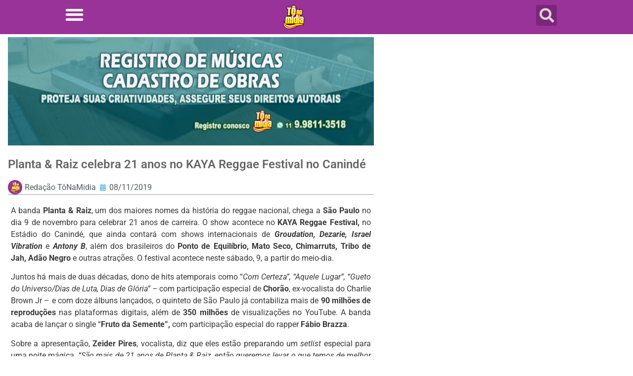

--- FILE ---
content_type: text/html; charset=UTF-8
request_url: https://tonamidia.com.br/planta-raiz-celebra-21-anos-no-kaya-reggae-festival-no-caninde/
body_size: 14192
content:
<!doctype html>
<html lang="pt-BR">
<head>
	<meta charset="UTF-8">
	<meta name="viewport" content="width=device-width, initial-scale=1">
	<link rel="profile" href="https://gmpg.org/xfn/11">
	<title>Planta &#038; Raiz celebra 21 anos no KAYA Reggae Festival no Canindé &#8211; Tô Na Midia</title>
<meta name='robots' content='max-image-preview:large' />
            <script type="text/javascript"> var epic_news_ajax_url = 'https://tonamidia.com.br/?epic-ajax-request=epic-ne'; </script>
            <link rel="alternate" type="application/rss+xml" title="Feed para Tô Na Midia &raquo;" href="https://tonamidia.com.br/feed/" />
<link rel="alternate" type="application/rss+xml" title="Feed de comentários para Tô Na Midia &raquo;" href="https://tonamidia.com.br/comments/feed/" />
<link rel="alternate" title="oEmbed (JSON)" type="application/json+oembed" href="https://tonamidia.com.br/wp-json/oembed/1.0/embed?url=https%3A%2F%2Ftonamidia.com.br%2Fplanta-raiz-celebra-21-anos-no-kaya-reggae-festival-no-caninde%2F" />
<link rel="alternate" title="oEmbed (XML)" type="text/xml+oembed" href="https://tonamidia.com.br/wp-json/oembed/1.0/embed?url=https%3A%2F%2Ftonamidia.com.br%2Fplanta-raiz-celebra-21-anos-no-kaya-reggae-festival-no-caninde%2F&#038;format=xml" />
<style id='wp-img-auto-sizes-contain-inline-css'>
img:is([sizes=auto i],[sizes^="auto," i]){contain-intrinsic-size:3000px 1500px}
/*# sourceURL=wp-img-auto-sizes-contain-inline-css */
</style>
<style id='wp-emoji-styles-inline-css'>

	img.wp-smiley, img.emoji {
		display: inline !important;
		border: none !important;
		box-shadow: none !important;
		height: 1em !important;
		width: 1em !important;
		margin: 0 0.07em !important;
		vertical-align: -0.1em !important;
		background: none !important;
		padding: 0 !important;
	}
/*# sourceURL=wp-emoji-styles-inline-css */
</style>
<link rel='stylesheet' id='wp-block-library-css' href='https://tonamidia.com.br/wp-includes/css/dist/block-library/style.min.css?ver=6.9' media='all' />
<style id='global-styles-inline-css'>
:root{--wp--preset--aspect-ratio--square: 1;--wp--preset--aspect-ratio--4-3: 4/3;--wp--preset--aspect-ratio--3-4: 3/4;--wp--preset--aspect-ratio--3-2: 3/2;--wp--preset--aspect-ratio--2-3: 2/3;--wp--preset--aspect-ratio--16-9: 16/9;--wp--preset--aspect-ratio--9-16: 9/16;--wp--preset--color--black: #000000;--wp--preset--color--cyan-bluish-gray: #abb8c3;--wp--preset--color--white: #ffffff;--wp--preset--color--pale-pink: #f78da7;--wp--preset--color--vivid-red: #cf2e2e;--wp--preset--color--luminous-vivid-orange: #ff6900;--wp--preset--color--luminous-vivid-amber: #fcb900;--wp--preset--color--light-green-cyan: #7bdcb5;--wp--preset--color--vivid-green-cyan: #00d084;--wp--preset--color--pale-cyan-blue: #8ed1fc;--wp--preset--color--vivid-cyan-blue: #0693e3;--wp--preset--color--vivid-purple: #9b51e0;--wp--preset--gradient--vivid-cyan-blue-to-vivid-purple: linear-gradient(135deg,rgb(6,147,227) 0%,rgb(155,81,224) 100%);--wp--preset--gradient--light-green-cyan-to-vivid-green-cyan: linear-gradient(135deg,rgb(122,220,180) 0%,rgb(0,208,130) 100%);--wp--preset--gradient--luminous-vivid-amber-to-luminous-vivid-orange: linear-gradient(135deg,rgb(252,185,0) 0%,rgb(255,105,0) 100%);--wp--preset--gradient--luminous-vivid-orange-to-vivid-red: linear-gradient(135deg,rgb(255,105,0) 0%,rgb(207,46,46) 100%);--wp--preset--gradient--very-light-gray-to-cyan-bluish-gray: linear-gradient(135deg,rgb(238,238,238) 0%,rgb(169,184,195) 100%);--wp--preset--gradient--cool-to-warm-spectrum: linear-gradient(135deg,rgb(74,234,220) 0%,rgb(151,120,209) 20%,rgb(207,42,186) 40%,rgb(238,44,130) 60%,rgb(251,105,98) 80%,rgb(254,248,76) 100%);--wp--preset--gradient--blush-light-purple: linear-gradient(135deg,rgb(255,206,236) 0%,rgb(152,150,240) 100%);--wp--preset--gradient--blush-bordeaux: linear-gradient(135deg,rgb(254,205,165) 0%,rgb(254,45,45) 50%,rgb(107,0,62) 100%);--wp--preset--gradient--luminous-dusk: linear-gradient(135deg,rgb(255,203,112) 0%,rgb(199,81,192) 50%,rgb(65,88,208) 100%);--wp--preset--gradient--pale-ocean: linear-gradient(135deg,rgb(255,245,203) 0%,rgb(182,227,212) 50%,rgb(51,167,181) 100%);--wp--preset--gradient--electric-grass: linear-gradient(135deg,rgb(202,248,128) 0%,rgb(113,206,126) 100%);--wp--preset--gradient--midnight: linear-gradient(135deg,rgb(2,3,129) 0%,rgb(40,116,252) 100%);--wp--preset--font-size--small: 13px;--wp--preset--font-size--medium: 20px;--wp--preset--font-size--large: 36px;--wp--preset--font-size--x-large: 42px;--wp--preset--spacing--20: 0.44rem;--wp--preset--spacing--30: 0.67rem;--wp--preset--spacing--40: 1rem;--wp--preset--spacing--50: 1.5rem;--wp--preset--spacing--60: 2.25rem;--wp--preset--spacing--70: 3.38rem;--wp--preset--spacing--80: 5.06rem;--wp--preset--shadow--natural: 6px 6px 9px rgba(0, 0, 0, 0.2);--wp--preset--shadow--deep: 12px 12px 50px rgba(0, 0, 0, 0.4);--wp--preset--shadow--sharp: 6px 6px 0px rgba(0, 0, 0, 0.2);--wp--preset--shadow--outlined: 6px 6px 0px -3px rgb(255, 255, 255), 6px 6px rgb(0, 0, 0);--wp--preset--shadow--crisp: 6px 6px 0px rgb(0, 0, 0);}:root { --wp--style--global--content-size: 800px;--wp--style--global--wide-size: 1200px; }:where(body) { margin: 0; }.wp-site-blocks > .alignleft { float: left; margin-right: 2em; }.wp-site-blocks > .alignright { float: right; margin-left: 2em; }.wp-site-blocks > .aligncenter { justify-content: center; margin-left: auto; margin-right: auto; }:where(.wp-site-blocks) > * { margin-block-start: 24px; margin-block-end: 0; }:where(.wp-site-blocks) > :first-child { margin-block-start: 0; }:where(.wp-site-blocks) > :last-child { margin-block-end: 0; }:root { --wp--style--block-gap: 24px; }:root :where(.is-layout-flow) > :first-child{margin-block-start: 0;}:root :where(.is-layout-flow) > :last-child{margin-block-end: 0;}:root :where(.is-layout-flow) > *{margin-block-start: 24px;margin-block-end: 0;}:root :where(.is-layout-constrained) > :first-child{margin-block-start: 0;}:root :where(.is-layout-constrained) > :last-child{margin-block-end: 0;}:root :where(.is-layout-constrained) > *{margin-block-start: 24px;margin-block-end: 0;}:root :where(.is-layout-flex){gap: 24px;}:root :where(.is-layout-grid){gap: 24px;}.is-layout-flow > .alignleft{float: left;margin-inline-start: 0;margin-inline-end: 2em;}.is-layout-flow > .alignright{float: right;margin-inline-start: 2em;margin-inline-end: 0;}.is-layout-flow > .aligncenter{margin-left: auto !important;margin-right: auto !important;}.is-layout-constrained > .alignleft{float: left;margin-inline-start: 0;margin-inline-end: 2em;}.is-layout-constrained > .alignright{float: right;margin-inline-start: 2em;margin-inline-end: 0;}.is-layout-constrained > .aligncenter{margin-left: auto !important;margin-right: auto !important;}.is-layout-constrained > :where(:not(.alignleft):not(.alignright):not(.alignfull)){max-width: var(--wp--style--global--content-size);margin-left: auto !important;margin-right: auto !important;}.is-layout-constrained > .alignwide{max-width: var(--wp--style--global--wide-size);}body .is-layout-flex{display: flex;}.is-layout-flex{flex-wrap: wrap;align-items: center;}.is-layout-flex > :is(*, div){margin: 0;}body .is-layout-grid{display: grid;}.is-layout-grid > :is(*, div){margin: 0;}body{padding-top: 0px;padding-right: 0px;padding-bottom: 0px;padding-left: 0px;}a:where(:not(.wp-element-button)){text-decoration: underline;}:root :where(.wp-element-button, .wp-block-button__link){background-color: #32373c;border-width: 0;color: #fff;font-family: inherit;font-size: inherit;font-style: inherit;font-weight: inherit;letter-spacing: inherit;line-height: inherit;padding-top: calc(0.667em + 2px);padding-right: calc(1.333em + 2px);padding-bottom: calc(0.667em + 2px);padding-left: calc(1.333em + 2px);text-decoration: none;text-transform: inherit;}.has-black-color{color: var(--wp--preset--color--black) !important;}.has-cyan-bluish-gray-color{color: var(--wp--preset--color--cyan-bluish-gray) !important;}.has-white-color{color: var(--wp--preset--color--white) !important;}.has-pale-pink-color{color: var(--wp--preset--color--pale-pink) !important;}.has-vivid-red-color{color: var(--wp--preset--color--vivid-red) !important;}.has-luminous-vivid-orange-color{color: var(--wp--preset--color--luminous-vivid-orange) !important;}.has-luminous-vivid-amber-color{color: var(--wp--preset--color--luminous-vivid-amber) !important;}.has-light-green-cyan-color{color: var(--wp--preset--color--light-green-cyan) !important;}.has-vivid-green-cyan-color{color: var(--wp--preset--color--vivid-green-cyan) !important;}.has-pale-cyan-blue-color{color: var(--wp--preset--color--pale-cyan-blue) !important;}.has-vivid-cyan-blue-color{color: var(--wp--preset--color--vivid-cyan-blue) !important;}.has-vivid-purple-color{color: var(--wp--preset--color--vivid-purple) !important;}.has-black-background-color{background-color: var(--wp--preset--color--black) !important;}.has-cyan-bluish-gray-background-color{background-color: var(--wp--preset--color--cyan-bluish-gray) !important;}.has-white-background-color{background-color: var(--wp--preset--color--white) !important;}.has-pale-pink-background-color{background-color: var(--wp--preset--color--pale-pink) !important;}.has-vivid-red-background-color{background-color: var(--wp--preset--color--vivid-red) !important;}.has-luminous-vivid-orange-background-color{background-color: var(--wp--preset--color--luminous-vivid-orange) !important;}.has-luminous-vivid-amber-background-color{background-color: var(--wp--preset--color--luminous-vivid-amber) !important;}.has-light-green-cyan-background-color{background-color: var(--wp--preset--color--light-green-cyan) !important;}.has-vivid-green-cyan-background-color{background-color: var(--wp--preset--color--vivid-green-cyan) !important;}.has-pale-cyan-blue-background-color{background-color: var(--wp--preset--color--pale-cyan-blue) !important;}.has-vivid-cyan-blue-background-color{background-color: var(--wp--preset--color--vivid-cyan-blue) !important;}.has-vivid-purple-background-color{background-color: var(--wp--preset--color--vivid-purple) !important;}.has-black-border-color{border-color: var(--wp--preset--color--black) !important;}.has-cyan-bluish-gray-border-color{border-color: var(--wp--preset--color--cyan-bluish-gray) !important;}.has-white-border-color{border-color: var(--wp--preset--color--white) !important;}.has-pale-pink-border-color{border-color: var(--wp--preset--color--pale-pink) !important;}.has-vivid-red-border-color{border-color: var(--wp--preset--color--vivid-red) !important;}.has-luminous-vivid-orange-border-color{border-color: var(--wp--preset--color--luminous-vivid-orange) !important;}.has-luminous-vivid-amber-border-color{border-color: var(--wp--preset--color--luminous-vivid-amber) !important;}.has-light-green-cyan-border-color{border-color: var(--wp--preset--color--light-green-cyan) !important;}.has-vivid-green-cyan-border-color{border-color: var(--wp--preset--color--vivid-green-cyan) !important;}.has-pale-cyan-blue-border-color{border-color: var(--wp--preset--color--pale-cyan-blue) !important;}.has-vivid-cyan-blue-border-color{border-color: var(--wp--preset--color--vivid-cyan-blue) !important;}.has-vivid-purple-border-color{border-color: var(--wp--preset--color--vivid-purple) !important;}.has-vivid-cyan-blue-to-vivid-purple-gradient-background{background: var(--wp--preset--gradient--vivid-cyan-blue-to-vivid-purple) !important;}.has-light-green-cyan-to-vivid-green-cyan-gradient-background{background: var(--wp--preset--gradient--light-green-cyan-to-vivid-green-cyan) !important;}.has-luminous-vivid-amber-to-luminous-vivid-orange-gradient-background{background: var(--wp--preset--gradient--luminous-vivid-amber-to-luminous-vivid-orange) !important;}.has-luminous-vivid-orange-to-vivid-red-gradient-background{background: var(--wp--preset--gradient--luminous-vivid-orange-to-vivid-red) !important;}.has-very-light-gray-to-cyan-bluish-gray-gradient-background{background: var(--wp--preset--gradient--very-light-gray-to-cyan-bluish-gray) !important;}.has-cool-to-warm-spectrum-gradient-background{background: var(--wp--preset--gradient--cool-to-warm-spectrum) !important;}.has-blush-light-purple-gradient-background{background: var(--wp--preset--gradient--blush-light-purple) !important;}.has-blush-bordeaux-gradient-background{background: var(--wp--preset--gradient--blush-bordeaux) !important;}.has-luminous-dusk-gradient-background{background: var(--wp--preset--gradient--luminous-dusk) !important;}.has-pale-ocean-gradient-background{background: var(--wp--preset--gradient--pale-ocean) !important;}.has-electric-grass-gradient-background{background: var(--wp--preset--gradient--electric-grass) !important;}.has-midnight-gradient-background{background: var(--wp--preset--gradient--midnight) !important;}.has-small-font-size{font-size: var(--wp--preset--font-size--small) !important;}.has-medium-font-size{font-size: var(--wp--preset--font-size--medium) !important;}.has-large-font-size{font-size: var(--wp--preset--font-size--large) !important;}.has-x-large-font-size{font-size: var(--wp--preset--font-size--x-large) !important;}
:root :where(.wp-block-pullquote){font-size: 1.5em;line-height: 1.6;}
/*# sourceURL=global-styles-inline-css */
</style>
<link rel='stylesheet' id='hello-elementor-css' href='https://tonamidia.com.br/wp-content/themes/hello-elementor/assets/css/reset.css?ver=3.4.5' media='all' />
<link rel='stylesheet' id='hello-elementor-theme-style-css' href='https://tonamidia.com.br/wp-content/themes/hello-elementor/assets/css/theme.css?ver=3.4.5' media='all' />
<link rel='stylesheet' id='hello-elementor-header-footer-css' href='https://tonamidia.com.br/wp-content/themes/hello-elementor/assets/css/header-footer.css?ver=3.4.5' media='all' />
<link rel='stylesheet' id='e-sticky-css' href='https://tonamidia.com.br/wp-content/plugins/pro-elements/assets/css/modules/sticky.min.css?ver=3.34.0' media='all' />
<link rel='stylesheet' id='elementor-frontend-css' href='https://tonamidia.com.br/wp-content/plugins/elementor/assets/css/frontend.min.css?ver=3.34.2' media='all' />
<link rel='stylesheet' id='widget-nav-menu-css' href='https://tonamidia.com.br/wp-content/plugins/pro-elements/assets/css/widget-nav-menu.min.css?ver=3.34.0' media='all' />
<link rel='stylesheet' id='widget-image-css' href='https://tonamidia.com.br/wp-content/plugins/elementor/assets/css/widget-image.min.css?ver=3.34.2' media='all' />
<link rel='stylesheet' id='widget-search-form-css' href='https://tonamidia.com.br/wp-content/plugins/pro-elements/assets/css/widget-search-form.min.css?ver=3.34.0' media='all' />
<link rel='stylesheet' id='elementor-icons-shared-0-css' href='https://tonamidia.com.br/wp-content/plugins/elementor/assets/lib/font-awesome/css/fontawesome.min.css?ver=5.15.3' media='all' />
<link rel='stylesheet' id='elementor-icons-fa-solid-css' href='https://tonamidia.com.br/wp-content/plugins/elementor/assets/lib/font-awesome/css/solid.min.css?ver=5.15.3' media='all' />
<link rel='stylesheet' id='e-animation-grow-css' href='https://tonamidia.com.br/wp-content/plugins/elementor/assets/lib/animations/styles/e-animation-grow.min.css?ver=3.34.2' media='all' />
<link rel='stylesheet' id='widget-heading-css' href='https://tonamidia.com.br/wp-content/plugins/elementor/assets/css/widget-heading.min.css?ver=3.34.2' media='all' />
<link rel='stylesheet' id='widget-post-info-css' href='https://tonamidia.com.br/wp-content/plugins/pro-elements/assets/css/widget-post-info.min.css?ver=3.34.0' media='all' />
<link rel='stylesheet' id='widget-icon-list-css' href='https://tonamidia.com.br/wp-content/plugins/elementor/assets/css/widget-icon-list.min.css?ver=3.34.2' media='all' />
<link rel='stylesheet' id='elementor-icons-fa-regular-css' href='https://tonamidia.com.br/wp-content/plugins/elementor/assets/lib/font-awesome/css/regular.min.css?ver=5.15.3' media='all' />
<link rel='stylesheet' id='widget-share-buttons-css' href='https://tonamidia.com.br/wp-content/plugins/pro-elements/assets/css/widget-share-buttons.min.css?ver=3.34.0' media='all' />
<link rel='stylesheet' id='e-apple-webkit-css' href='https://tonamidia.com.br/wp-content/plugins/elementor/assets/css/conditionals/apple-webkit.min.css?ver=3.34.2' media='all' />
<link rel='stylesheet' id='elementor-icons-fa-brands-css' href='https://tonamidia.com.br/wp-content/plugins/elementor/assets/lib/font-awesome/css/brands.min.css?ver=5.15.3' media='all' />
<link rel='stylesheet' id='widget-social-icons-css' href='https://tonamidia.com.br/wp-content/plugins/elementor/assets/css/widget-social-icons.min.css?ver=3.34.2' media='all' />
<link rel='stylesheet' id='widget-author-box-css' href='https://tonamidia.com.br/wp-content/plugins/pro-elements/assets/css/widget-author-box.min.css?ver=3.34.0' media='all' />
<link rel='stylesheet' id='swiper-css' href='https://tonamidia.com.br/wp-content/plugins/elementor/assets/lib/swiper/v8/css/swiper.min.css?ver=8.4.5' media='all' />
<link rel='stylesheet' id='e-swiper-css' href='https://tonamidia.com.br/wp-content/plugins/elementor/assets/css/conditionals/e-swiper.min.css?ver=3.34.2' media='all' />
<link rel='stylesheet' id='widget-slides-css' href='https://tonamidia.com.br/wp-content/plugins/pro-elements/assets/css/widget-slides.min.css?ver=3.34.0' media='all' />
<link rel='stylesheet' id='elementor-icons-css' href='https://tonamidia.com.br/wp-content/plugins/elementor/assets/lib/eicons/css/elementor-icons.min.css?ver=5.46.0' media='all' />
<link rel='stylesheet' id='elementor-post-5-css' href='https://tonamidia.com.br/wp-content/uploads/elementor/css/post-5.css?ver=1768916944' media='all' />
<link rel='stylesheet' id='font-awesome-5-all-css' href='https://tonamidia.com.br/wp-content/plugins/elementor/assets/lib/font-awesome/css/all.min.css?ver=3.34.2' media='all' />
<link rel='stylesheet' id='font-awesome-4-shim-css' href='https://tonamidia.com.br/wp-content/plugins/elementor/assets/lib/font-awesome/css/v4-shims.min.css?ver=3.34.2' media='all' />
<link rel='stylesheet' id='elementor-post-180670-css' href='https://tonamidia.com.br/wp-content/uploads/elementor/css/post-180670.css?ver=1768916945' media='all' />
<link rel='stylesheet' id='elementor-post-180663-css' href='https://tonamidia.com.br/wp-content/uploads/elementor/css/post-180663.css?ver=1768916945' media='all' />
<link rel='stylesheet' id='elementor-post-124792-css' href='https://tonamidia.com.br/wp-content/uploads/elementor/css/post-124792.css?ver=1768916945' media='all' />
<link rel='stylesheet' id='epic-icon-css' href='https://tonamidia.com.br/wp-content/plugins/epic-news-element/assets/fonts/jegicon/jegicon.css?ver=6.9' media='all' />
<link rel='stylesheet' id='font-awesome-css' href='https://tonamidia.com.br/wp-content/plugins/elementor/assets/lib/font-awesome/css/font-awesome.min.css?ver=4.7.0' media='all' />
<link rel='stylesheet' id='epic-style-css' href='https://tonamidia.com.br/wp-content/plugins/epic-news-element/assets/css/style.min.css?ver=6.9' media='all' />
<link rel='stylesheet' id='ekit-widget-styles-css' href='https://tonamidia.com.br/wp-content/plugins/elementskit-lite/widgets/init/assets/css/widget-styles.css?ver=3.7.8' media='all' />
<link rel='stylesheet' id='ekit-responsive-css' href='https://tonamidia.com.br/wp-content/plugins/elementskit-lite/widgets/init/assets/css/responsive.css?ver=3.7.8' media='all' />
<link rel='stylesheet' id='eael-general-css' href='https://tonamidia.com.br/wp-content/plugins/essential-addons-for-elementor-lite/assets/front-end/css/view/general.min.css?ver=6.5.8' media='all' />
<link rel='stylesheet' id='elementor-gf-local-roboto-css' href='https://tonamidia.com.br/wp-content/uploads/elementor/google-fonts/css/roboto.css?ver=1745862682' media='all' />
<link rel='stylesheet' id='elementor-gf-local-robotoslab-css' href='https://tonamidia.com.br/wp-content/uploads/elementor/google-fonts/css/robotoslab.css?ver=1745862687' media='all' />
<script src="https://tonamidia.com.br/wp-includes/js/jquery/jquery.min.js?ver=3.7.1" id="jquery-core-js"></script>
<script src="https://tonamidia.com.br/wp-includes/js/jquery/jquery-migrate.min.js?ver=3.4.1" id="jquery-migrate-js"></script>
<script src="https://tonamidia.com.br/wp-content/plugins/elementor/assets/lib/font-awesome/js/v4-shims.min.js?ver=3.34.2" id="font-awesome-4-shim-js"></script>
<link rel="https://api.w.org/" href="https://tonamidia.com.br/wp-json/" /><link rel="alternate" title="JSON" type="application/json" href="https://tonamidia.com.br/wp-json/wp/v2/posts/90912" /><link rel="EditURI" type="application/rsd+xml" title="RSD" href="https://tonamidia.com.br/xmlrpc.php?rsd" />
<meta name="generator" content="WordPress 6.9" />
<link rel="canonical" href="https://tonamidia.com.br/planta-raiz-celebra-21-anos-no-kaya-reggae-festival-no-caninde/" />
<link rel='shortlink' href='https://tonamidia.com.br/?p=90912' />
<meta name="generator" content="Elementor 3.34.2; features: additional_custom_breakpoints; settings: css_print_method-external, google_font-enabled, font_display-auto">
			<style>
				.e-con.e-parent:nth-of-type(n+4):not(.e-lazyloaded):not(.e-no-lazyload),
				.e-con.e-parent:nth-of-type(n+4):not(.e-lazyloaded):not(.e-no-lazyload) * {
					background-image: none !important;
				}
				@media screen and (max-height: 1024px) {
					.e-con.e-parent:nth-of-type(n+3):not(.e-lazyloaded):not(.e-no-lazyload),
					.e-con.e-parent:nth-of-type(n+3):not(.e-lazyloaded):not(.e-no-lazyload) * {
						background-image: none !important;
					}
				}
				@media screen and (max-height: 640px) {
					.e-con.e-parent:nth-of-type(n+2):not(.e-lazyloaded):not(.e-no-lazyload),
					.e-con.e-parent:nth-of-type(n+2):not(.e-lazyloaded):not(.e-no-lazyload) * {
						background-image: none !important;
					}
				}
			</style>
			<link rel="icon" href="https://tonamidia.com.br/wp-content/uploads/2024/08/elementor/thumbs/tonamidia-logoretro25-r6dwtvzcatr4y4zgggr4oidkolphsk2ml4xjwns13k.png" sizes="32x32" />
<link rel="icon" href="https://tonamidia.com.br/wp-content/uploads/2024/08/tonamidia-logoretro25.png" sizes="192x192" />
<link rel="apple-touch-icon" href="https://tonamidia.com.br/wp-content/uploads/2024/08/tonamidia-logoretro25.png" />
<meta name="msapplication-TileImage" content="https://tonamidia.com.br/wp-content/uploads/2024/08/tonamidia-logoretro25.png" />
<style id="jeg_dynamic_css" type="text/css" data-type="jeg_custom-css"></style>	
<!-- Código pra exibir imagem destacada dos posts nas redes , implementar na Header-->
<meta property='og:title' content='Planta &#038; Raiz celebra 21 anos no KAYA Reggae Festival no Canindé'>
<meta property='og:description' content='A banda Planta &amp; Raiz, um dos maiores nomes da história do reggae nacional, chega a São Paulo no dia 9 de novembro para celebrar 21 anos de carreira. O show acontece no KAYA Reggae Festival, no Estádio do Canindé, que ainda contará com shows internacionais de Groudation, Dezarie, Israel Vibration e Antony B, além dos brasileiros do [&hellip;]'>
<meta property='og:image' content=''>
<meta property='og:type' content='article'>
<meta property='og:url' content='https://tonamidia.com.br/planta-raiz-celebra-21-anos-no-kaya-reggae-festival-no-caninde/'>

<!-- google veru=ification ====================================== -->
<meta name="google-site-verification" content="+nxGUDJ4QpAZ5l9Bsjdi102tLVC21AIh5d1Nl23908vVuFHs34="/>

<!--  Google Analitycs  ====================================== -->
<!-- Global site tag (gtag.js) - Google Analytics -->
<script async src="https://www.googletagmanager.com/gtag/js?id=UA-56732549-1"></script>
<script>
  window.dataLayer = window.dataLayer || [];
  function gtag(){dataLayer.push(arguments);}
  gtag('js', new Date());

  gtag('config', 'UA-56732549-1');
</script>


<!-- Google Tag Manager -->
<script>(function(w,d,s,l,i){w[l]=w[l]||[];w[l].push({'gtm.start':
new Date().getTime(),event:'gtm.js'});var f=d.getElementsByTagName(s)[0],
j=d.createElement(s),dl=l!='dataLayer'?'&l='+l:'';j.async=true;j.src=
'https://www.googletagmanager.com/gtm.js?id='+i+dl;f.parentNode.insertBefore(j,f);
})(window,document,'script','dataLayer','GTM-MXZ32X5');</script>
<!-- End Google Tag Manager -->

<!-- anuncio do google -->
<script async custom-element="amp-ad" src="https://cdn.ampproject.org/v0/amp-ad-0.1.js"></script>
	
</head>
<body class="wp-singular post-template-default single single-post postid-90912 single-format-standard wp-embed-responsive wp-theme-hello-elementor hello-elementor-default elementor-default elementor-kit-5 elementor-page-124792">


<a class="skip-link screen-reader-text" href="#content">Ir para o conteúdo</a>

		<header data-elementor-type="header" data-elementor-id="180670" class="elementor elementor-180670 elementor-location-header" data-elementor-post-type="elementor_library">
					<section class="elementor-section elementor-top-section elementor-element elementor-element-49cd0f3e elementor-section-boxed elementor-section-height-default elementor-section-height-default" data-id="49cd0f3e" data-element_type="section" data-settings="{&quot;background_background&quot;:&quot;classic&quot;,&quot;sticky&quot;:&quot;top&quot;,&quot;sticky_on&quot;:[&quot;desktop&quot;,&quot;tablet&quot;,&quot;mobile&quot;],&quot;sticky_offset&quot;:0,&quot;sticky_effects_offset&quot;:0,&quot;sticky_anchor_link_offset&quot;:0}">
						<div class="elementor-container elementor-column-gap-default">
					<div class="elementor-column elementor-col-33 elementor-top-column elementor-element elementor-element-5f4031b7" data-id="5f4031b7" data-element_type="column">
			<div class="elementor-widget-wrap elementor-element-populated">
						<div class="elementor-element elementor-element-6fec4788 elementor-widget__width-initial elementor-widget-mobile__width-initial elementor-absolute elementor-nav-menu__text-align-aside elementor-nav-menu--toggle elementor-nav-menu--burger elementor-widget elementor-widget-nav-menu" data-id="6fec4788" data-element_type="widget" data-settings="{&quot;layout&quot;:&quot;dropdown&quot;,&quot;_position&quot;:&quot;absolute&quot;,&quot;sticky&quot;:&quot;top&quot;,&quot;submenu_icon&quot;:{&quot;value&quot;:&quot;&lt;i class=\&quot;fas fa-caret-down\&quot; aria-hidden=\&quot;true\&quot;&gt;&lt;\/i&gt;&quot;,&quot;library&quot;:&quot;fa-solid&quot;},&quot;toggle&quot;:&quot;burger&quot;,&quot;sticky_on&quot;:[&quot;desktop&quot;,&quot;tablet&quot;,&quot;mobile&quot;],&quot;sticky_offset&quot;:0,&quot;sticky_effects_offset&quot;:0,&quot;sticky_anchor_link_offset&quot;:0}" data-widget_type="nav-menu.default">
				<div class="elementor-widget-container">
							<div class="elementor-menu-toggle" role="button" tabindex="0" aria-label="Menu Toggle" aria-expanded="false">
			<i aria-hidden="true" role="presentation" class="elementor-menu-toggle__icon--open eicon-menu-bar"></i><i aria-hidden="true" role="presentation" class="elementor-menu-toggle__icon--close eicon-close"></i>		</div>
					<nav class="elementor-nav-menu--dropdown elementor-nav-menu__container" aria-hidden="true">
				<ul id="menu-2-6fec4788" class="elementor-nav-menu"><li class="menu-item menu-item-type-custom menu-item-object-custom menu-item-124791"><a href="https://tonamidia.com.br/osite" class="elementor-item" tabindex="-1">O SITE</a></li>
<li class="menu-item menu-item-type-custom menu-item-object-custom menu-item-has-children menu-item-124374"><a href="https://tonamidia.com.br/comunicacaovisual" class="elementor-item" tabindex="-1">COMUNICAÇÃO VISUAL</a>
<ul class="sub-menu elementor-nav-menu--dropdown">
	<li class="menu-item menu-item-type-custom menu-item-object-custom menu-item-124378"><a href="https://tonamidia.com.br/backdrop/" class="elementor-sub-item" tabindex="-1">BACKDROP E CAMARINS</a></li>
</ul>
</li>
<li class="menu-item menu-item-type-custom menu-item-object-custom menu-item-124375"><a href="https://tonamidia.com.br/editora" class="elementor-item" tabindex="-1">EDITORA</a></li>
<li class="menu-item menu-item-type-custom menu-item-object-custom menu-item-has-children menu-item-124379"><a href="#" class="elementor-item elementor-item-anchor" tabindex="-1">EVELOPAMENTO DE FROTA</a>
<ul class="sub-menu elementor-nav-menu--dropdown">
	<li class="menu-item menu-item-type-custom menu-item-object-custom menu-item-124380"><a href="https://tonamidia.com.br/onibus/" class="elementor-sub-item" tabindex="-1">ÔNIBUS</a></li>
	<li class="menu-item menu-item-type-custom menu-item-object-custom menu-item-124381"><a href="https://tonamidia.com.br/carretas/" class="elementor-sub-item" tabindex="-1">CARRETA</a></li>
	<li class="menu-item menu-item-type-custom menu-item-object-custom menu-item-124382"><a href="#" class="elementor-sub-item elementor-item-anchor" tabindex="-1">MICRO E VANS</a></li>
	<li class="menu-item menu-item-type-custom menu-item-object-custom menu-item-124383"><a href="#" class="elementor-sub-item elementor-item-anchor" tabindex="-1">CARROS</a></li>
</ul>
</li>
<li class="menu-item menu-item-type-custom menu-item-object-custom menu-item-124376"><a href="https://tonamidia.com.br/plataformasdigitais/" class="elementor-item" tabindex="-1">PLATAFORMAS DIGITAIS</a></li>
<li class="menu-item menu-item-type-custom menu-item-object-custom menu-item-124877"><a href="https://tonamidia.com.br/marcasepatentes" class="elementor-item" tabindex="-1">MARCAS E PATENTES</a></li>
<li class="menu-item menu-item-type-custom menu-item-object-custom menu-item-124377"><a href="https://tonamidia.com.br/servicos/" class="elementor-item" tabindex="-1">SERVIÇOS</a></li>
<li class="menu-item menu-item-type-custom menu-item-object-custom menu-item-124373"><a href="https://tonamidia.com.br/contatos/" class="elementor-item" tabindex="-1">CONTATO</a></li>
</ul>			</nav>
						</div>
				</div>
					</div>
		</div>
				<div class="elementor-column elementor-col-33 elementor-top-column elementor-element elementor-element-704a768c" data-id="704a768c" data-element_type="column">
			<div class="elementor-widget-wrap elementor-element-populated">
						<div class="elementor-element elementor-element-1e4a09c elementor-widget__width-initial elementor-widget elementor-widget-image" data-id="1e4a09c" data-element_type="widget" data-widget_type="image.default">
				<div class="elementor-widget-container">
																<a href="https://tonamidia.com.br/">
							<img src="https://tonamidia.com.br/wp-content/uploads/elementor/thumbs/tonamidia-logoretro25-r6dwtvzcuk7j68nmxz55mquu5elq6uip8fzvoahs42.png" alt="tonamidia-logoretro25" />								</a>
															</div>
				</div>
					</div>
		</div>
				<div class="elementor-column elementor-col-33 elementor-top-column elementor-element elementor-element-23441455" data-id="23441455" data-element_type="column">
			<div class="elementor-widget-wrap elementor-element-populated">
						<div class="elementor-element elementor-element-10082bc1 elementor-search-form--skin-full_screen elementor-widget elementor-widget-search-form" data-id="10082bc1" data-element_type="widget" data-settings="{&quot;skin&quot;:&quot;full_screen&quot;}" data-widget_type="search-form.default">
				<div class="elementor-widget-container">
							<search role="search">
			<form class="elementor-search-form" action="https://tonamidia.com.br" method="get">
												<div class="elementor-search-form__toggle" role="button" tabindex="0" aria-label="Search">
					<i aria-hidden="true" class="fas fa-search"></i>				</div>
								<div class="elementor-search-form__container">
					<label class="elementor-screen-only" for="elementor-search-form-10082bc1">Search</label>

					
					<input id="elementor-search-form-10082bc1" placeholder="Buscar" class="elementor-search-form__input" type="search" name="s" value="">
					
					
										<div class="dialog-lightbox-close-button dialog-close-button" role="button" tabindex="0" aria-label="Close this search box.">
						<i aria-hidden="true" class="eicon-close"></i>					</div>
									</div>
			</form>
		</search>
						</div>
				</div>
					</div>
		</div>
					</div>
		</section>
				</header>
				<div data-elementor-type="single-post" data-elementor-id="124792" class="elementor elementor-124792 elementor-location-single post-90912 post type-post status-publish format-standard has-post-thumbnail hentry category-reggae category-show tag-kayareggaefestival tag-plantaeraiz" data-elementor-post-type="elementor_library">
					<section class="elementor-section elementor-top-section elementor-element elementor-element-7746bbf elementor-section-boxed elementor-section-height-default elementor-section-height-default" data-id="7746bbf" data-element_type="section">
						<div class="elementor-container elementor-column-gap-default">
					<div class="elementor-column elementor-col-66 elementor-top-column elementor-element elementor-element-b00249d" data-id="b00249d" data-element_type="column">
			<div class="elementor-widget-wrap elementor-element-populated">
						<div class="elementor-element elementor-element-5752fa5 elementor-widget elementor-widget-image" data-id="5752fa5" data-element_type="widget" data-widget_type="image.default">
				<div class="elementor-widget-container">
																<a href="https://tonamidia.com.br/editora/" target="_blank">
							<img src="https://tonamidia.com.br/wp-content/uploads/2026/01/registrodemusicacadastrodeobras_tonamidia-768x227.jpg" class="attachment-medium_large size-medium_large wp-image-197855" alt="" srcset="https://tonamidia.com.br/wp-content/uploads/2026/01/registrodemusicacadastrodeobras_tonamidia-768x227.jpg 768w, https://tonamidia.com.br/wp-content/uploads/2026/01/registrodemusicacadastrodeobras_tonamidia-300x89.jpg 300w, https://tonamidia.com.br/wp-content/uploads/2026/01/registrodemusicacadastrodeobras_tonamidia-760x225.jpg 760w, https://tonamidia.com.br/wp-content/uploads/2026/01/registrodemusicacadastrodeobras_tonamidia-750x222.jpg 750w, https://tonamidia.com.br/wp-content/uploads/2026/01/registrodemusicacadastrodeobras_tonamidia.jpg 980w" sizes="(max-width: 768px) 100vw, 768px" />								</a>
															</div>
				</div>
				<div class="elementor-element elementor-element-75431f6 elementor-widget elementor-widget-theme-post-title elementor-page-title elementor-widget-heading" data-id="75431f6" data-element_type="widget" data-widget_type="theme-post-title.default">
				<div class="elementor-widget-container">
					<h4 class="elementor-heading-title elementor-size-default">Planta &#038; Raiz celebra 21 anos no KAYA Reggae Festival no Canindé</h4>				</div>
				</div>
				<div class="elementor-element elementor-element-482a0d2 elementor-widget elementor-widget-post-info" data-id="482a0d2" data-element_type="widget" data-widget_type="post-info.default">
				<div class="elementor-widget-container">
							<ul class="elementor-inline-items elementor-icon-list-items elementor-post-info">
								<li class="elementor-icon-list-item elementor-repeater-item-dc53c90 elementor-inline-item" itemprop="author">
										<span class="elementor-icon-list-icon">
								<img class="elementor-avatar" src="https://secure.gravatar.com/avatar/5d11c1cd1fdc705503abc2b155b55fc37fc60fb339c81fb0f72d813d1f97ae3f?s=96&amp;d=mm&amp;r=g" alt="Picture of Redação TôNaMidia" loading="lazy">
							</span>
									<span class="elementor-icon-list-text elementor-post-info__item elementor-post-info__item--type-author">
										Redação TôNaMidia					</span>
								</li>
				<li class="elementor-icon-list-item elementor-repeater-item-4eb257b elementor-inline-item" itemprop="datePublished">
										<span class="elementor-icon-list-icon">
								<i aria-hidden="true" class="fas fa-calendar"></i>							</span>
									<span class="elementor-icon-list-text elementor-post-info__item elementor-post-info__item--type-date">
										<time>08/11/2019</time>					</span>
								</li>
				</ul>
						</div>
				</div>
				<div class="elementor-element elementor-element-940b206 elementor-widget elementor-widget-theme-post-content" data-id="940b206" data-element_type="widget" data-widget_type="theme-post-content.default">
				<div class="elementor-widget-container">
					<p class="wordsection1" style="text-align: justify;"><span lang="PT-BR">A banda<strong> Planta &amp; Raiz</strong>, um dos maiores nomes da história do reggae nacional, chega a <strong>São Paulo</strong> no dia 9 de novembro para celebrar 21 anos de carreira. O show acontece no <b>KAYA Reggae Festival, </b>no Estádio do Canindé, que ainda contará com shows internacionais de <b><i>Groudation, Dezarie, Israel Vibration </i></b>e <b><i>Antony B</i></b>, além dos brasileiros do <b>Ponto de Equilíbrio, Mato Seco, Chimarruts, Tribo de Jah, Adão Negro </b>e outras atrações. O festival acontece neste sábado, 9, a partir do meio-dia.</span></p>
<p class="wordsection1" style="text-align: justify;"><span lang="PT-BR">Juntos há mais de duas décadas, dono de hits atemporais como “<em>Com Certeza”, “Aquele Lugar”, “Gueto do Universo/Dias de Luta, Dias de Glória” –</em> com participação especial de <strong>Chorão</strong>, ex-vocalista do Charlie Brown Jr – e com doze álbuns lançados, o quinteto de São Paulo já contabiliza mais de <strong>90 milhões de reproduções</strong> nas plataformas digitais, além de <b>350 milhões</b> de visualizações no YouTube. A banda acaba de lançar o single “<b>Fruto da Semente”, </b>com participação especial do rapper <b>Fábio Brazza</b>.<b> </b></span></p>
<p class="wordsection1" style="text-align: justify;"><span lang="PT-BR">Sobre a apresentação, <strong>Zeider Pires</strong>, vocalista, diz que eles estão preparando um<em> setlist</em> especial para uma noite mágica. <em>“São mais de 21 anos de Planta &amp; Raiz, então queremos levar o que temos de melhor nestas duas décadas em um dos maiores festivais de reggae do Brasil e do mundo. A noite será mágica, não é sempre que se comemora 21 anos e se apresenta ao lado dos maiores nomes do reggae mundial e nacional”</em>, promete Zeider.</span></p>
<p class="wordsection1" style="text-align: justify;"><span lang="PT-BR">Formado por <strong>Zeider Pires</strong> (voz), <strong>Franja e Fernandinho</strong> (guitarra), <strong>Samambaia</strong> (baixo) e <strong>Juliano</strong> (bateria), a atual turnê <em><b>Exército Delirante,</b></em> homônima ao seu último álbum de estúdio, produzido por <strong>Daniel Ganjaman</strong> e participações especiais de <strong>Haikass</strong> e <strong>Oriente</strong>, passou por <strong>14 Estados</strong>, mais de <strong>120 cidades</strong><strong> e levou cerca de 500</strong><strong> mil</strong> pessoas aos shows.</span></p>
<p class="wordsection1" style="text-align: justify;"><span lang="PT-BR">Com mais de 19 atrações confirmadas, o Kaya Reggae Festival acontece no Estádio do Canindé o os ingressos custam entre <strong>R$ 80</strong> e <strong>R$ 200</strong> e podem ser adquiridos no site do clube do ingresso.<u></u></span></p>
<p><strong>Serviço:</strong><br />
Planta &amp; Raiz no KAYA Reggae Festival<br />
Local: Estádio do Canindé (R. Nestor Pestana, 33 – Canindé – São Paulo/SP)<br />
Data: 9 de novembro (Sábado)<br />
Censura: +16 anos<br />
Atrações internacionais: Groundation, Dezarie, Israel Vibration, Protoje e Plan B.<br />
Atrações Nacionais: Planta &amp; Raiz, Ponto de Equilíbrio, Mato Seco, Chimarruts, Adão Negro e Tribo de Jah.<br />
JAM SESSIONS: Sensimilla, Sine Calmon, Maskavo, Alma D Jem, Jah Inras, Nazireu Rupestre, To Fly, Cidade Verde Sounds.<br />
Ingressos: https://www.clubedoingresso.com/evento/kayareggaefest</p>
<p><img fetchpriority="high" decoding="async" class="alignnone size-full wp-image-90914" src="https://tonamidia.com.br/wp-content/uploads/2019/11/plantaeraiz-ayareggaefestival-.jpg" alt="" width="567" height="332" /></p>
<p>#ToNaMidia #ToNaMidiaLive #ToNaMidiaMusic2019 #Coberturas #Entretenimento #PlataformasDigitais #PlataformasDeMusicas #Reggae #PlantaeRaiz #KAYAReggaeFestival</p>
				</div>
				</div>
				<div class="elementor-element elementor-element-44d1a13 elementor-widget elementor-widget-heading" data-id="44d1a13" data-element_type="widget" data-widget_type="heading.default">
				<div class="elementor-widget-container">
					<h6 class="elementor-heading-title elementor-size-default">COMPARTILHE</h6>				</div>
				</div>
				<div class="elementor-element elementor-element-8f8bcd8 elementor-share-buttons--view-icon elementor-share-buttons--shape-circle elementor-share-buttons--skin-gradient elementor-grid-0 elementor-share-buttons--color-official elementor-widget elementor-widget-share-buttons" data-id="8f8bcd8" data-element_type="widget" data-widget_type="share-buttons.default">
				<div class="elementor-widget-container">
							<div class="elementor-grid" role="list">
								<div class="elementor-grid-item" role="listitem">
						<div class="elementor-share-btn elementor-share-btn_whatsapp" role="button" tabindex="0" aria-label="Share on whatsapp">
															<span class="elementor-share-btn__icon">
								<i class="fab fa-whatsapp" aria-hidden="true"></i>							</span>
																				</div>
					</div>
									<div class="elementor-grid-item" role="listitem">
						<div class="elementor-share-btn elementor-share-btn_facebook" role="button" tabindex="0" aria-label="Share on facebook">
															<span class="elementor-share-btn__icon">
								<i class="fab fa-facebook" aria-hidden="true"></i>							</span>
																				</div>
					</div>
									<div class="elementor-grid-item" role="listitem">
						<div class="elementor-share-btn elementor-share-btn_twitter" role="button" tabindex="0" aria-label="Share on twitter">
															<span class="elementor-share-btn__icon">
								<i class="fab fa-twitter" aria-hidden="true"></i>							</span>
																				</div>
					</div>
									<div class="elementor-grid-item" role="listitem">
						<div class="elementor-share-btn elementor-share-btn_email" role="button" tabindex="0" aria-label="Share on email">
															<span class="elementor-share-btn__icon">
								<i class="fas fa-envelope" aria-hidden="true"></i>							</span>
																				</div>
					</div>
									<div class="elementor-grid-item" role="listitem">
						<div class="elementor-share-btn elementor-share-btn_telegram" role="button" tabindex="0" aria-label="Share on telegram">
															<span class="elementor-share-btn__icon">
								<i class="fab fa-telegram" aria-hidden="true"></i>							</span>
																				</div>
					</div>
						</div>
						</div>
				</div>
				<div class="elementor-element elementor-element-a0a55e2 elementor-widget elementor-widget-image" data-id="a0a55e2" data-element_type="widget" data-widget_type="image.default">
				<div class="elementor-widget-container">
																<a href="https://api.whatsapp.com/send/?phone=5569992119642&#038;text=Vim+do+to+na+m%C3%ADdia.+Quero+meu+super+microfone+de+lapela&#038;type=phone_number&#038;app_absent=0" target="_blank">
							<img src="https://tonamidia.com.br/wp-content/uploads/2026/01/registrodemarcasepatentes2026-tonamidia-768x227.jpg" class="attachment-medium_large size-medium_large wp-image-197849" alt="" srcset="https://tonamidia.com.br/wp-content/uploads/2026/01/registrodemarcasepatentes2026-tonamidia-768x227.jpg 768w, https://tonamidia.com.br/wp-content/uploads/2026/01/registrodemarcasepatentes2026-tonamidia-300x89.jpg 300w, https://tonamidia.com.br/wp-content/uploads/2026/01/registrodemarcasepatentes2026-tonamidia-760x225.jpg 760w, https://tonamidia.com.br/wp-content/uploads/2026/01/registrodemarcasepatentes2026-tonamidia-750x222.jpg 750w, https://tonamidia.com.br/wp-content/uploads/2026/01/registrodemarcasepatentes2026-tonamidia.jpg 980w" sizes="(max-width: 768px) 100vw, 768px" />								</a>
															</div>
				</div>
				<div class="elementor-element elementor-element-2fb8b1f elementor-widget elementor-widget-heading" data-id="2fb8b1f" data-element_type="widget" data-widget_type="heading.default">
				<div class="elementor-widget-container">
					<h6 class="elementor-heading-title elementor-size-default">SIGA-NOS NAS REDES SOCIAIS</h6>				</div>
				</div>
				<div class="elementor-element elementor-element-519d83f elementor-shape-circle elementor-grid-0 e-grid-align-center elementor-widget elementor-widget-social-icons" data-id="519d83f" data-element_type="widget" data-widget_type="social-icons.default">
				<div class="elementor-widget-container">
							<div class="elementor-social-icons-wrapper elementor-grid" role="list">
							<span class="elementor-grid-item" role="listitem">
					<a class="elementor-icon elementor-social-icon elementor-social-icon-whatsapp elementor-repeater-item-87e718e" href="https://api.whatsapp.com/send?phone=5511998113518" target="_blank">
						<span class="elementor-screen-only">Whatsapp</span>
						<i aria-hidden="true" class="fab fa-whatsapp"></i>					</a>
				</span>
							<span class="elementor-grid-item" role="listitem">
					<a class="elementor-icon elementor-social-icon elementor-social-icon-facebook elementor-repeater-item-7fdecd7" href="https://web.facebook.com/tonamidiaBR/" target="_blank">
						<span class="elementor-screen-only">Facebook</span>
						<i aria-hidden="true" class="fab fa-facebook"></i>					</a>
				</span>
							<span class="elementor-grid-item" role="listitem">
					<a class="elementor-icon elementor-social-icon elementor-social-icon-instagram elementor-repeater-item-958c88e" href="https://www.instagram.com/tonamidia/" target="_blank">
						<span class="elementor-screen-only">Instagram</span>
						<i aria-hidden="true" class="fab fa-instagram"></i>					</a>
				</span>
							<span class="elementor-grid-item" role="listitem">
					<a class="elementor-icon elementor-social-icon elementor-social-icon-x-twitter elementor-repeater-item-34e037e" href="https://twitter.com/tonamidia" target="_blank">
						<span class="elementor-screen-only">X-twitter</span>
						<i aria-hidden="true" class="fab fa-x-twitter"></i>					</a>
				</span>
							<span class="elementor-grid-item" role="listitem">
					<a class="elementor-icon elementor-social-icon elementor-social-icon-youtube elementor-repeater-item-9726263" href="https://www.youtube.com/tonamidiamusic" target="_blank">
						<span class="elementor-screen-only">Youtube</span>
						<i aria-hidden="true" class="fab fa-youtube"></i>					</a>
				</span>
					</div>
						</div>
				</div>
				<div class="elementor-element elementor-element-7a908d0 elementor-widget elementor-widget-image" data-id="7a908d0" data-element_type="widget" data-widget_type="image.default">
				<div class="elementor-widget-container">
																<a href="https://www.whatsapp.com/channel/0029Va9BJOp0LKZIzEo8iL2q" target="_blank">
							<img src="https://tonamidia.com.br/wp-content/uploads/2021/08/canalwhatsapp-recebanoticiasnoseuwhatsapp_tonamidia.jpg" class="attachment-medium_large size-medium_large wp-image-181615" alt="" srcset="https://tonamidia.com.br/wp-content/uploads/2021/08/canalwhatsapp-recebanoticiasnoseuwhatsapp_tonamidia.jpg 760w, https://tonamidia.com.br/wp-content/uploads/2021/08/canalwhatsapp-recebanoticiasnoseuwhatsapp_tonamidia-300x48.jpg 300w, https://tonamidia.com.br/wp-content/uploads/2021/08/canalwhatsapp-recebanoticiasnoseuwhatsapp_tonamidia-750x120.jpg 750w" sizes="(max-width: 760px) 100vw, 760px" />								</a>
															</div>
				</div>
				<div class="elementor-element elementor-element-e4a9845 elementor-widget elementor-widget-image" data-id="e4a9845" data-element_type="widget" data-widget_type="image.default">
				<div class="elementor-widget-container">
																<a href="https://www.youtube.com/tonamidiamusic" target="_blank">
							<img src="https://tonamidia.com.br/wp-content/uploads/2021/05/visitenossocanal-ToNaMidia2021.jpg" class="attachment-medium_large size-medium_large wp-image-124552" alt="" srcset="https://tonamidia.com.br/wp-content/uploads/2021/05/visitenossocanal-ToNaMidia2021.jpg 760w, https://tonamidia.com.br/wp-content/uploads/2021/05/visitenossocanal-ToNaMidia2021-300x48.jpg 300w, https://tonamidia.com.br/wp-content/uploads/2021/05/visitenossocanal-ToNaMidia2021-750x120.jpg 750w" sizes="(max-width: 760px) 100vw, 760px" />								</a>
															</div>
				</div>
				<div class="elementor-element elementor-element-38fe93e elementor-widget elementor-widget-image" data-id="38fe93e" data-element_type="widget" data-widget_type="image.default">
				<div class="elementor-widget-container">
																<a href="https://news.google.com/search?q=tonamidia&#038;hl=pt-BR&#038;gl=BR&#038;ceid=BR%3Apt-419" target="_blank">
							<img src="https://tonamidia.com.br/wp-content/uploads/2021/08/GoogleNews_ToNaMidia.jpg" class="attachment-medium_large size-medium_large wp-image-134145" alt="" srcset="https://tonamidia.com.br/wp-content/uploads/2021/08/GoogleNews_ToNaMidia.jpg 760w, https://tonamidia.com.br/wp-content/uploads/2021/08/GoogleNews_ToNaMidia-300x48.jpg 300w, https://tonamidia.com.br/wp-content/uploads/2021/08/GoogleNews_ToNaMidia-750x120.jpg 750w" sizes="(max-width: 760px) 100vw, 760px" />								</a>
															</div>
				</div>
				<div class="elementor-element elementor-element-7151dcf elementor-author-box--link-yes elementor-author-box--avatar-yes elementor-author-box--name-yes elementor-author-box--biography-yes elementor-widget elementor-widget-author-box" data-id="7151dcf" data-element_type="widget" data-widget_type="author-box.default">
				<div class="elementor-widget-container">
							<div class="elementor-author-box">
							<div  class="elementor-author-box__avatar">
					<img src="https://secure.gravatar.com/avatar/5d11c1cd1fdc705503abc2b155b55fc37fc60fb339c81fb0f72d813d1f97ae3f?s=300&#038;d=mm&#038;r=g" alt="Picture of Redação TôNaMidia" loading="lazy">
				</div>
			
			<div class="elementor-author-box__text">
									<div >
						<h4 class="elementor-author-box__name">
							Redação TôNaMidia						</h4>
					</div>
				
									<div class="elementor-author-box__bio">
											</div>
				
									<a class="elementor-author-box__button elementor-button elementor-size-xs" href="https://tonamidia.com.br/author/redacao/">
						Mais postagens do autor					</a>
							</div>
		</div>
						</div>
				</div>
				<div class="elementor-element elementor-element-bb134b5 elementor-widget elementor-widget-epic_block_22_elementor" data-id="bb134b5" data-element_type="widget" data-widget_type="epic_block_22_elementor.default">
				<div class="elementor-widget-container">
					<div  class="jeg_postblock_22 jeg_postblock jeg_module_hook jeg_pagination_disable jeg_col_2o3 epic_module_90912_0_6971283c41669   " data-unique="epic_module_90912_0_6971283c41669">
                
                <div class="jeg_block_container">
                
                <div class="jeg_posts_wrap">
                <div class="jeg_posts jeg_load_more_flag"> 
                    <article class="jeg_post jeg_pl_md_5 post-198186 post type-post status-publish format-standard has-post-thumbnail hentry category-destaque category-destaque-sertanejo category-geral-2 category-sertanejo tag-claudelopes70 tag-edsonehudson tag-zecapagodinho">
                <div class="jeg_thumb">
                    
                    <a href="https://tonamidia.com.br/dobradinha-inedita-de-edson-hudson-e-zeca-pagodinho/"><div class="thumbnail-container animate-lazy  size-715 "><img width="350" height="250" src="https://tonamidia.com.br/wp-content/plugins/epic-news-element/assets/img/jeg-empty.png" class="attachment-epic-350x250 size-epic-350x250 lazyload wp-post-image" alt="Dobradinha inédita de Edson &#038; Hudson e Zeca Pagodinho" decoding="async" data-src="https://tonamidia.com.br/wp-content/uploads/2026/01/edsonehudsonezecapagodinho-21jan26_tonamidia-350x250.jpg" data-sizes="auto" data-srcset="https://tonamidia.com.br/wp-content/uploads/2026/01/edsonehudsonezecapagodinho-21jan26_tonamidia-350x250.jpg 350w, https://tonamidia.com.br/wp-content/uploads/2026/01/edsonehudsonezecapagodinho-21jan26_tonamidia-120x86.jpg 120w" data-expand="700" /></div></a>
                    <div class="jeg_post_category">
                        <span><a href="https://tonamidia.com.br/category/destaque/" class="category-destaque">Destaque</a></span>
                    </div>
                </div>
                <div class="jeg_postblock_content">
                    <h3 class="jeg_post_title">
                        <a href="https://tonamidia.com.br/dobradinha-inedita-de-edson-hudson-e-zeca-pagodinho/">Dobradinha inédita de Edson &#038; Hudson e Zeca Pagodinho</a>
                    </h3>
                    <div class="jeg_post_meta"><div class="jeg_meta_date"><a href="https://tonamidia.com.br/dobradinha-inedita-de-edson-hudson-e-zeca-pagodinho/" ><i class="fa fa-clock-o"></i> 21 de janeiro de 2026</a></div></div>
                </div>
            </article><article class="jeg_post jeg_pl_md_5 post-198121 post type-post status-publish format-standard has-post-thumbnail hentry category-geral-2 category-teatro tag-claudelopes70 tag-juliaabdalla">
                <div class="jeg_thumb">
                    
                    <a href="https://tonamidia.com.br/julia-abdalla-aos-7-anos-ja-constroi-uma-trajetoria-de-sucesso-na-tv-e-no-teatro/"><div class="thumbnail-container animate-lazy  size-715 "><img width="350" height="250" src="https://tonamidia.com.br/wp-content/plugins/epic-news-element/assets/img/jeg-empty.png" class="attachment-epic-350x250 size-epic-350x250 lazyload wp-post-image" alt="Júlia Abdalla, aos 7 anos, já constrói uma trajetória de sucesso na TV e no teatro" decoding="async" data-src="https://tonamidia.com.br/wp-content/uploads/2026/01/atrizjuliaabdalla-02-21jan26_mavicaassessoria-350x250.jpg" data-sizes="auto" data-srcset="https://tonamidia.com.br/wp-content/uploads/2026/01/atrizjuliaabdalla-02-21jan26_mavicaassessoria-350x250.jpg 350w, https://tonamidia.com.br/wp-content/uploads/2026/01/atrizjuliaabdalla-02-21jan26_mavicaassessoria-120x86.jpg 120w" data-expand="700" /></div></a>
                    <div class="jeg_post_category">
                        <span><a href="https://tonamidia.com.br/category/geral-2/" class="category-geral-2">Geral</a></span>
                    </div>
                </div>
                <div class="jeg_postblock_content">
                    <h3 class="jeg_post_title">
                        <a href="https://tonamidia.com.br/julia-abdalla-aos-7-anos-ja-constroi-uma-trajetoria-de-sucesso-na-tv-e-no-teatro/">Júlia Abdalla, aos 7 anos, já constrói uma trajetória de sucesso na TV e no teatro</a>
                    </h3>
                    <div class="jeg_post_meta"><div class="jeg_meta_date"><a href="https://tonamidia.com.br/julia-abdalla-aos-7-anos-ja-constroi-uma-trajetoria-de-sucesso-na-tv-e-no-teatro/" ><i class="fa fa-clock-o"></i> 21 de janeiro de 2026</a></div></div>
                </div>
            </article><article class="jeg_post jeg_pl_md_5 post-198115 post type-post status-publish format-standard has-post-thumbnail hentry category-geral-2 tag-claudelopes70 tag-juniorvilla">
                <div class="jeg_thumb">
                    
                    <a href="https://tonamidia.com.br/junior-villa-aposta-em-mistura-de-ritmos-e-leva-sertanejo-para-o-clima-do-carnaval-2026/"><div class="thumbnail-container animate-lazy  size-715 "><img width="350" height="250" src="https://tonamidia.com.br/wp-content/plugins/epic-news-element/assets/img/jeg-empty.png" class="attachment-epic-350x250 size-epic-350x250 lazyload wp-post-image" alt="Junior Villa aposta em mistura de ritmos e leva sertanejo para o clima do Carnaval 2026" decoding="async" data-src="https://tonamidia.com.br/wp-content/uploads/2026/01/juniovilla-20jan26_tonamidia-350x250.jpg" data-sizes="auto" data-srcset="https://tonamidia.com.br/wp-content/uploads/2026/01/juniovilla-20jan26_tonamidia-350x250.jpg 350w, https://tonamidia.com.br/wp-content/uploads/2026/01/juniovilla-20jan26_tonamidia-120x86.jpg 120w" data-expand="700" /></div></a>
                    <div class="jeg_post_category">
                        <span><a href="https://tonamidia.com.br/category/geral-2/" class="category-geral-2">Geral</a></span>
                    </div>
                </div>
                <div class="jeg_postblock_content">
                    <h3 class="jeg_post_title">
                        <a href="https://tonamidia.com.br/junior-villa-aposta-em-mistura-de-ritmos-e-leva-sertanejo-para-o-clima-do-carnaval-2026/">Junior Villa aposta em mistura de ritmos e leva sertanejo para o clima do Carnaval 2026</a>
                    </h3>
                    <div class="jeg_post_meta"><div class="jeg_meta_date"><a href="https://tonamidia.com.br/junior-villa-aposta-em-mistura-de-ritmos-e-leva-sertanejo-para-o-clima-do-carnaval-2026/" ><i class="fa fa-clock-o"></i> 20 de janeiro de 2026</a></div></div>
                </div>
            </article>
                </div>
            </div>
                <div class='module-overlay'>
                <div class='preloader_type preloader_dot'>
                    <div class="module-preloader jeg_preloader dot">
                        <span></span><span></span><span></span>
                    </div>
                    <div class="module-preloader jeg_preloader circle">
                        <div class="epic_preloader_circle_outer">
                            <div class="epic_preloader_circle_inner"></div>
                        </div>
                    </div>
                    <div class="module-preloader jeg_preloader square">
                        <div class="jeg_square"><div class="jeg_square_inner"></div></div>
                    </div>
                </div>
            </div>
            </div>
            <div class="jeg_block_navigation">
                <div class='navigation_overlay'><div class='module-preloader jeg_preloader'><span></span><span></span><span></span></div></div>
                
                
            </div>
                
                <script>var epic_module_90912_0_6971283c41669 = {"header_icon":"","first_title":"","second_title":"","url":"","header_type":"heading_6","header_background":"","header_secondary_background":"","header_text_color":"","header_line_color":"","header_accent_color":"","header_filter_category":"","header_filter_author":"","header_filter_tag":"","header_filter_text":"All","post_type":"post","number_post":{"unit":"px","size":3,"sizes":[]},"post_offset":0,"unique_content":"disable","include_post":"","exclude_post":"","include_category":"","exclude_category":"eventos,9787,32,11209","include_author":"","include_tag":"","exclude_tag":"","sort_by":"latest","date_format":"default","date_format_custom":"Y\/m\/d","pagination_mode":"disable","pagination_nextprev_showtext":"","pagination_number_post":{"unit":"px","size":3,"sizes":[]},"pagination_scroll_limit":0,"boxed":"","boxed_shadow":"","el_id":"","el_class":"","scheme":"","column_width":"auto","title_color":"","accent_color":"","alt_color":"","excerpt_color":"","css":"","eael_image_masking_custom_clip_path":"clip-path: polygon(50% 0%, 80% 10%, 100% 35%, 100% 70%, 80% 90%, 50% 100%, 20% 90%, 0% 70%, 0% 35%, 20% 10%);","eael_image_masking_custom_clip_path_hover":"clip-path: polygon(50% 0%, 80% 10%, 100% 35%, 100% 70%, 80% 90%, 50% 100%, 20% 90%, 0% 70%, 0% 35%, 20% 10%);","_title":"","_element_width":"","_element_width_tablet":"","_element_width_mobile":"","_position_description":"","_position":"","_element_id":"","_css_classes":"","e_display_conditions":"","_element_cache":"","eael_wrapper_link_switch":"","eael_wrapper_link":{"url":"","is_external":"","nofollow":"","custom_attributes":""},"eael_wrapper_link_disable_traditional":"","eael_hover_effect_switch":"","eael_hover_effect_enable_live_changes":"","eael_hover_effect_opacity_popover":"","eael_hover_effect_opacity":{"unit":"px","size":0.8000000000000000444089209850062616169452667236328125,"sizes":[]},"eael_hover_effect_filter_popover":"","eael_hover_effect_blur_is_on":"","eael_hover_effect_blur":{"unit":"px","size":1,"sizes":[]},"eael_hover_effect_contrast_is_on":"","eael_hover_effect_contrast":{"unit":"px","size":80,"sizes":[]},"eael_hover_effect_grayscale_is_on":"","eael_hover_effect_grayscal":{"unit":"px","size":40,"sizes":[]},"eael_hover_effect_invert_is_on":"","eael_hover_effect_invert":{"unit":"px","size":70,"sizes":[]},"eael_hover_effect_saturate_is_on":"","eael_hover_effect_saturate":{"unit":"px","size":50,"sizes":[]},"eael_hover_effect_sepia_is_on":"","eael_hover_effect_sepia":{"unit":"px","size":50,"sizes":[]},"eael_hover_effect_offset_popover":"","eael_hover_effect_offset_left":{"unit":"px","size":5,"sizes":[]},"eael_hover_effect_offset_left_tablet":{"unit":"px","size":"","sizes":[]},"eael_hover_effect_offset_left_mobile":{"unit":"px","size":"","sizes":[]},"eael_hover_effect_offset_top":{"unit":"px","size":5,"sizes":[]},"eael_hover_effect_offset_top_tablet":{"unit":"px","size":"","sizes":[]},"eael_hover_effect_offset_top_mobile":{"unit":"px","size":"","sizes":[]},"eael_hover_effect_transform_popover":"","eael_hover_effect_rotate_is_on":"","eael_hover_effect_transform_rotatex":{"unit":"px","size":0,"sizes":[]},"eael_hover_effect_transform_rotatey":{"unit":"px","size":0,"sizes":[]},"eael_hover_effect_transform_rotatez":{"unit":"px","size":5,"sizes":[]},"eael_hover_effect_scale_is_on":"","eael_hover_effect_transform_scalex":{"unit":"px","size":0.90000000000000002220446049250313080847263336181640625,"sizes":[]},"eael_hover_effect_transform_scaley":{"unit":"px","size":0.90000000000000002220446049250313080847263336181640625,"sizes":[]},"eael_hover_effect_skew_is_on":"","eael_hover_effect_transform_skewx":{"unit":"px","size":5,"sizes":[]},"eael_hover_effect_transform_skewy":{"unit":"px","size":5,"sizes":[]},"eael_hover_effect_general_settings_duration":{"unit":"px","size":1000,"sizes":[]},"eael_hover_effect_general_settings_delay":{"unit":"px","size":"","sizes":[]},"eael_hover_effect_general_settings_easing":"ease","eael_hover_effect_opacity_popover_hover":"","eael_hover_effect_opacity_hover":{"unit":"px","size":1,"sizes":[]},"eael_hover_effect_filter_hover_popover":"","eael_hover_effect_blur_hover_is_on":"","eael_hover_effect_blur_hover":{"unit":"px","size":0,"sizes":[]},"eael_hover_effect_contrast_hover_is_on":"","eael_hover_effect_contrast_hover":{"unit":"%","size":100,"sizes":[]},"eael_hover_effect_grayscale_hover_is_on":"","eael_hover_effect_grayscal_hover":{"unit":"%","size":0,"sizes":[]},"eael_hover_effect_invert_hover_is_on":"","eael_hover_effect_invert_hover":{"unit":"%","size":0,"sizes":[]},"eael_hover_effect_saturate_hover_is_on":"","eael_hover_effect_saturate_hover":{"unit":"%","size":100,"sizes":[]},"eael_hover_effect_sepia_hover_is_on":"","eael_hover_effect_sepia_hover":{"unit":"px","size":1,"sizes":[]},"eael_hover_effect_offset_hover_popover":"","eael_hover_effect_offset_hover_left":{"unit":"px","size":0,"sizes":[]},"eael_hover_effect_offset_hover_left_tablet":{"unit":"px","size":"","sizes":[]},"eael_hover_effect_offset_hover_left_mobile":{"unit":"px","size":"","sizes":[]},"eael_hover_effect_offset_hover_top":{"unit":"px","size":0,"sizes":[]},"eael_hover_effect_offset_hover_top_tablet":{"unit":"px","size":"","sizes":[]},"eael_hover_effect_offset_hover_top_mobile":{"unit":"px","size":"","sizes":[]},"eael_hover_effect_transform_hover_popover":"","eael_hover_effect_rotate_hover_is_on":"","eael_hover_effect_transform_hover_rotatex":{"unit":"px","size":0,"sizes":[]},"eael_hover_effect_transform_hover_rotatey":{"unit":"px","size":0,"sizes":[]},"eael_hover_effect_transform_hover_rotatez":{"unit":"px","size":0,"sizes":[]},"eael_hover_effect_scale_hover_is_on":"","eael_hover_effect_transform_hover_scalex":{"unit":"px","size":1,"sizes":[]},"eael_hover_effect_transform_hover_scaley":{"unit":"px","size":0,"sizes":[]},"eael_hover_effect_skew_hover_is_on":"","eael_hover_effect_transform_hover_skewx":{"unit":"px","size":0,"sizes":[]},"eael_hover_effect_transform_hover_skewy":{"unit":"px","size":0,"sizes":[]},"eael_hover_effect_general_settings_hover_duration":{"unit":"px","size":1000,"sizes":[]},"eael_hover_effect_general_settings_hover_delay":{"unit":"px","size":"","sizes":[]},"eael_hover_effect_general_settings_hover_easing":"ease","eael_hover_effect_hover_tilt":"","eael_liquid_glass_effect_switch":"","eael_liquid_glass_effect_notice":"","eael_liquid_glass_effect":"effect1","eael_liquid_glass_border_distortion":"","eael_liquid_glass_shadow_effect":"effect1","eael_enable_image_masking":"","eael_image_masking_type":"clip","eael_image_masking_clip_path":"bavel","eael_image_masking_enable_custom_clip_path":"","eael_image_masking_svg":"polygon","eael_image_masking_hover_effect":"","eael_image_masking_clip_path_hover":"bavel","eael_image_masking_enable_custom_clip_path_hover":"","eael_image_masking_svg_hover":"polygon","eael_image_masking_hover_selector":"","motion_fx_motion_fx_scrolling":"","motion_fx_translateY_effect":"","motion_fx_translateY_direction":"","motion_fx_translateY_speed":{"unit":"px","size":4,"sizes":[]},"motion_fx_translateY_affectedRange":{"unit":"%","size":"","sizes":{"start":0,"end":100}},"motion_fx_translateX_effect":"","motion_fx_translateX_direction":"","motion_fx_translateX_speed":{"unit":"px","size":4,"sizes":[]},"motion_fx_translateX_affectedRange":{"unit":"%","size":"","sizes":{"start":0,"end":100}},"motion_fx_opacity_effect":"","motion_fx_opacity_direction":"out-in","motion_fx_opacity_level":{"unit":"px","size":10,"sizes":[]},"motion_fx_opacity_range":{"unit":"%","size":"","sizes":{"start":20,"end":80}},"motion_fx_blur_effect":"","motion_fx_blur_direction":"out-in","motion_fx_blur_level":{"unit":"px","size":7,"sizes":[]},"motion_fx_blur_range":{"unit":"%","size":"","sizes":{"start":20,"end":80}},"motion_fx_rotateZ_effect":"","motion_fx_rotateZ_direction":"","motion_fx_rotateZ_speed":{"unit":"px","size":1,"sizes":[]},"motion_fx_rotateZ_affectedRange":{"unit":"%","size":"","sizes":{"start":0,"end":100}},"motion_fx_scale_effect":"","motion_fx_scale_direction":"out-in","motion_fx_scale_speed":{"unit":"px","size":4,"sizes":[]},"motion_fx_scale_range":{"unit":"%","size":"","sizes":{"start":20,"end":80}},"motion_fx_devices":["desktop","tablet","mobile"],"motion_fx_range":"","motion_fx_motion_fx_mouse":"","motion_fx_mouseTrack_effect":"","motion_fx_mouseTrack_direction":"","motion_fx_mouseTrack_speed":{"unit":"px","size":1,"sizes":[]},"motion_fx_tilt_effect":"","motion_fx_tilt_direction":"","motion_fx_tilt_speed":{"unit":"px","size":4,"sizes":[]},"handle_motion_fx_asset_loading":"","sticky":"","sticky_on":["desktop","tablet","mobile"],"sticky_offset":0,"sticky_offset_tablet":"","sticky_offset_mobile":"","sticky_effects_offset":0,"sticky_effects_offset_tablet":"","sticky_effects_offset_mobile":"","sticky_anchor_link_offset":0,"sticky_anchor_link_offset_tablet":"","sticky_anchor_link_offset_mobile":"","sticky_parent":"","_animation":"","_animation_tablet":"","_animation_mobile":"","animation_duration":"","_animation_delay":"","_transform_rotate_popover":"","_transform_rotateZ_effect":{"unit":"px","size":"","sizes":[]},"_transform_rotateZ_effect_tablet":{"unit":"deg","size":"","sizes":[]},"_transform_rotateZ_effect_mobile":{"unit":"deg","size":"","sizes":[]},"_transform_rotate_3d":"","_transform_rotateX_effect":{"unit":"px","size":"","sizes":[]},"_transform_rotateX_effect_tablet":{"unit":"deg","size":"","sizes":[]},"_transform_rotateX_effect_mobile":{"unit":"deg","size":"","sizes":[]},"_transform_rotateY_effect":{"unit":"px","size":"","sizes":[]},"_transform_rotateY_effect_tablet":{"unit":"deg","size":"","sizes":[]},"_transform_rotateY_effect_mobile":{"unit":"deg","size":"","sizes":[]},"_transform_perspective_effect":{"unit":"px","size":"","sizes":[]},"_transform_perspective_effect_tablet":{"unit":"px","size":"","sizes":[]},"_transform_perspective_effect_mobile":{"unit":"px","size":"","sizes":[]},"_transform_translate_popover":"","_transform_translateX_effect":{"unit":"px","size":"","sizes":[]},"_transform_translateX_effect_tablet":{"unit":"px","size":"","sizes":[]},"_transform_translateX_effect_mobile":{"unit":"px","size":"","sizes":[]},"_transform_translateY_effect":{"unit":"px","size":"","sizes":[]},"_transform_translateY_effect_tablet":{"unit":"px","size":"","sizes":[]},"_transform_translateY_effect_mobile":{"unit":"px","size":"","sizes":[]},"_transform_scale_popover":"","_transform_keep_proportions":"yes","_transform_scale_effect":{"unit":"px","size":"","sizes":[]},"_transform_scale_effect_tablet":{"unit":"px","size":"","sizes":[]},"_transform_scale_effect_mobile":{"unit":"px","size":"","sizes":[]},"_transform_scaleX_effect":{"unit":"px","size":"","sizes":[]},"_transform_scaleX_effect_tablet":{"unit":"px","size":"","sizes":[]},"_transform_scaleX_effect_mobile":{"unit":"px","size":"","sizes":[]},"_transform_scaleY_effect":{"unit":"px","size":"","sizes":[]},"_transform_scaleY_effect_tablet":{"unit":"px","size":"","sizes":[]},"_transform_scaleY_effect_mobile":{"unit":"px","size":"","sizes":[]},"_transform_skew_popover":"","_transform_skewX_effect":{"unit":"px","size":"","sizes":[]},"_transform_skewX_effect_tablet":{"unit":"deg","size":"","sizes":[]},"_transform_skewX_effect_mobile":{"unit":"deg","size":"","sizes":[]},"_transform_skewY_effect":{"unit":"px","size":"","sizes":[]},"_transform_skewY_effect_tablet":{"unit":"deg","size":"","sizes":[]},"_transform_skewY_effect_mobile":{"unit":"deg","size":"","sizes":[]},"_transform_flipX_effect":"","_transform_flipY_effect":"","_transform_rotate_popover_hover":"","_transform_rotateZ_effect_hover":{"unit":"px","size":"","sizes":[]},"_transform_rotateZ_effect_hover_tablet":{"unit":"deg","size":"","sizes":[]},"_transform_rotateZ_effect_hover_mobile":{"unit":"deg","size":"","sizes":[]},"_transform_rotate_3d_hover":"","_transform_rotateX_effect_hover":{"unit":"px","size":"","sizes":[]},"_transform_rotateX_effect_hover_tablet":{"unit":"deg","size":"","sizes":[]},"_transform_rotateX_effect_hover_mobile":{"unit":"deg","size":"","sizes":[]},"_transform_rotateY_effect_hover":{"unit":"px","size":"","sizes":[]},"_transform_rotateY_effect_hover_tablet":{"unit":"deg","size":"","sizes":[]},"_transform_rotateY_effect_hover_mobile":{"unit":"deg","size":"","sizes":[]},"_transform_perspective_effect_hover":{"unit":"px","size":"","sizes":[]},"_transform_perspective_effect_hover_tablet":{"unit":"px","size":"","sizes":[]},"_transform_perspective_effect_hover_mobile":{"unit":"px","size":"","sizes":[]},"_transform_translate_popover_hover":"","_transform_translateX_effect_hover":{"unit":"px","size":"","sizes":[]},"_transform_translateX_effect_hover_tablet":{"unit":"px","size":"","sizes":[]},"_transform_translateX_effect_hover_mobile":{"unit":"px","size":"","sizes":[]},"_transform_translateY_effect_hover":{"unit":"px","size":"","sizes":[]},"_transform_translateY_effect_hover_tablet":{"unit":"px","size":"","sizes":[]},"_transform_translateY_effect_hover_mobile":{"unit":"px","size":"","sizes":[]},"_transform_scale_popover_hover":"","_transform_keep_proportions_hover":"yes","_transform_scale_effect_hover":{"unit":"px","size":"","sizes":[]},"_transform_scale_effect_hover_tablet":{"unit":"px","size":"","sizes":[]},"_transform_scale_effect_hover_mobile":{"unit":"px","size":"","sizes":[]},"_transform_scaleX_effect_hover":{"unit":"px","size":"","sizes":[]},"_transform_scaleX_effect_hover_tablet":{"unit":"px","size":"","sizes":[]},"_transform_scaleX_effect_hover_mobile":{"unit":"px","size":"","sizes":[]},"_transform_scaleY_effect_hover":{"unit":"px","size":"","sizes":[]},"_transform_scaleY_effect_hover_tablet":{"unit":"px","size":"","sizes":[]},"_transform_scaleY_effect_hover_mobile":{"unit":"px","size":"","sizes":[]},"_transform_skew_popover_hover":"","_transform_skewX_effect_hover":{"unit":"px","size":"","sizes":[]},"_transform_skewX_effect_hover_tablet":{"unit":"deg","size":"","sizes":[]},"_transform_skewX_effect_hover_mobile":{"unit":"deg","size":"","sizes":[]},"_transform_skewY_effect_hover":{"unit":"px","size":"","sizes":[]},"_transform_skewY_effect_hover_tablet":{"unit":"deg","size":"","sizes":[]},"_transform_skewY_effect_hover_mobile":{"unit":"deg","size":"","sizes":[]},"_transform_flipX_effect_hover":"","_transform_flipY_effect_hover":"","_background_gradient_notice":"","_background_color":"","_background_color_b":"#f2295b","_background_image":{"url":"","id":"","size":""},"_background_image_tablet":{"url":"","id":"","size":""},"_background_image_mobile":{"url":"","id":"","size":""},"_background_video_link":"","_background_video_start":"","_background_video_end":"","_background_play_once":"","_background_play_on_mobile":"","_background_privacy_mode":"","_background_slideshow_gallery":[],"_background_slideshow_loop":"yes","_background_slideshow_slide_duration":5000,"_background_slideshow_slide_transition":"fade","_background_slideshow_transition_duration":500,"_background_slideshow_lazyload":"","_background_slideshow_ken_burns":"","_background_slideshow_ken_burns_zoom_direction":"in","_background_hover_gradient_notice":"","_background_hover_color":"","_background_hover_color_b":"#f2295b","_background_hover_image":{"url":"","id":"","size":""},"_background_hover_image_tablet":{"url":"","id":"","size":""},"_background_hover_image_mobile":{"url":"","id":"","size":""},"_background_hover_video_link":"","_background_hover_video_start":"","_background_hover_video_end":"","_background_hover_play_once":"","_background_hover_play_on_mobile":"","_background_hover_privacy_mode":"","_background_hover_slideshow_gallery":[],"_background_hover_slideshow_loop":"yes","_background_hover_slideshow_slide_duration":5000,"_background_hover_slideshow_slide_transition":"fade","_background_hover_slideshow_transition_duration":500,"_background_hover_slideshow_lazyload":"","_background_hover_slideshow_ken_burns":"","_background_hover_slideshow_ken_burns_zoom_direction":"in","_mask_switch":"","hide_desktop":"","hide_tablet":"","hide_mobile":"","_attributes":"","paged":1,"column_class":"jeg_col_2o3","class":"epic_block_22"};</script>
            </div>				</div>
				</div>
					</div>
		</div>
				<div class="elementor-column elementor-col-33 elementor-top-column elementor-element elementor-element-2deac9d" data-id="2deac9d" data-element_type="column">
			<div class="elementor-widget-wrap elementor-element-populated">
							</div>
		</div>
					</div>
		</section>
				<section class="elementor-section elementor-top-section elementor-element elementor-element-c4d91bc elementor-section-boxed elementor-section-height-default elementor-section-height-default" data-id="c4d91bc" data-element_type="section" data-settings="{&quot;background_background&quot;:&quot;classic&quot;}">
							<div class="elementor-background-overlay"></div>
							<div class="elementor-container elementor-column-gap-default">
					<div class="elementor-column elementor-col-100 elementor-top-column elementor-element elementor-element-0f09343" data-id="0f09343" data-element_type="column" data-settings="{&quot;background_background&quot;:&quot;gradient&quot;}">
			<div class="elementor-widget-wrap elementor-element-populated">
						<div class="elementor-element elementor-element-ab3e3ac elementor--h-position-center elementor--v-position-middle elementor-widget elementor-widget-slides" data-id="ab3e3ac" data-element_type="widget" data-settings="{&quot;navigation&quot;:&quot;none&quot;,&quot;transition_speed&quot;:400,&quot;autoplay&quot;:&quot;yes&quot;,&quot;pause_on_hover&quot;:&quot;yes&quot;,&quot;pause_on_interaction&quot;:&quot;yes&quot;,&quot;autoplay_speed&quot;:5000,&quot;infinite&quot;:&quot;yes&quot;,&quot;transition&quot;:&quot;slide&quot;}" data-widget_type="slides.default">
				<div class="elementor-widget-container">
									<div class="elementor-swiper">
					<div class="elementor-slides-wrapper elementor-main-swiper swiper" role="region" aria-roledescription="carousel" aria-label="Slides" dir="ltr" data-animation="">
				<div class="swiper-wrapper elementor-slides">
										<div class="elementor-repeater-item-4ef4a43 swiper-slide" role="group" aria-roledescription="slide"><div class="swiper-slide-bg" role="img" aria-label="banner-personaliseseucamarim2024-03_tonamidia"></div><a class="swiper-slide-inner" href="https://tonamidia.com.br/backdrop/"><div class="swiper-slide-contents"></div></a></div><div class="elementor-repeater-item-85c36f4 swiper-slide" role="group" aria-roledescription="slide"><div class="swiper-slide-bg" role="img" aria-label="plataformasdigitais-distribuicaotonamidia_tonamidia"></div><a class="swiper-slide-inner" href="https://tonamidia.com.br/plataformasdigitais/"><div class="swiper-slide-contents"></div></a></div>				</div>
																					</div>
				</div>
								</div>
				</div>
					</div>
		</div>
					</div>
		</section>
				</div>
		